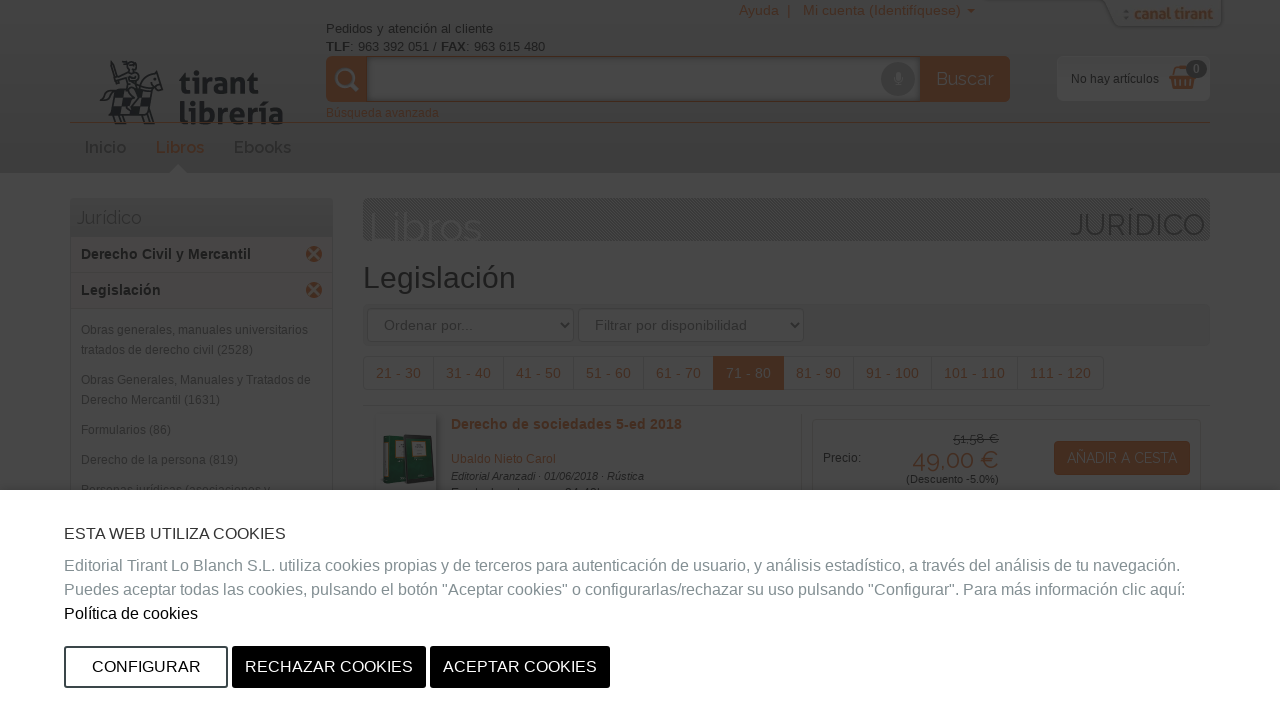

--- FILE ---
content_type: text/html;charset=ISO-8859-1
request_url: https://libreria.tirant.com/es/libros/juridico/derecho-civil-y-mercantil/legislacion?beg=70
body_size: 12508
content:
 





















 






















<!DOCTYPE html>
<html>
 <head>
  


  <title>Jurídico - Librer&iacute;a Tirant Lo Blanch</title>


  <meta name="viewport" content="width=device-width, initial-scale=1">
  <meta http-equiv="Content-Type" content="text/html; charset=iso-8859-1">
  <meta name="verify-v1" content="cSlSOo64NdzFhdvF5bdymVii4AH8MAf/8AiLEokGpIc=" />
  <script crossorigin="anonymous" src="https://polyfill.io/v3/polyfill.min.js?features=es6" type="c0c9f89292d508e8c96d476c-text/javascript"></script>
  <meta name="title" content='Jurídico - Librer&iacute;a Tirant Lo Blanch'>
<meta name="DC.Title" CONTENT='Jurídico - Librer&iacute;a Tirant Lo Blanch'>
<meta name="DC.Creator.CorporateName" Content="Tirant Lo Blanch">
<meta name="DC.Creator.CorporateName.Address" Content="tlb@tirant.es">
<meta name="keywords" content="null">
<meta name="description" content="Tirant lo Blanch, una librer&iacute;a virtual en la que se incorporan las nuevas tecnolog&iacute;as para dar mayor satisfacci&oacute;n al cliente">



  <!-- 

	<link href="/es/css_lib/tirant-bootstrap.css?14.1.7" rel="stylesheet" type="text/css" />

 -->
  <!-- 

	<link href="/es/css_lib/tirant.css?14.1.7" rel="stylesheet" type="text/css" />

 -->

  <!-- Nuevo Bootstrap -->
  <!-- 

	<link href="/es/css/bootstrap.min.css?14.1.7" rel="stylesheet" type="text/css" />

 -->
  

	<link href="/es/css_lib/styles.css?14.1.7" rel="stylesheet" type="text/css" />



  

  <!-- 

	<link href="/es/css/custom-theme/jquery-ui-1.8.13.custom.css?14.1.7" rel="stylesheet" type="text/css" />

 -->
  
  
  

	<link href="/es/css/jstree/themes/proton/style_lib.css?14.1.7" rel="stylesheet" type="text/css" />


  

	<link href="/es/css/vuejs/vue-loading.css?14.1.7" rel="stylesheet" type="text/css" />


  <style type="text/css">

	

 </style>
 <link rel="shortcut icon" href='/es/images_lib/favicon.ico' type="image/x-icon" >
 <link href="https://fonts.googleapis.com/css?family=Open+Sans|Raleway:400,600,700,800" rel="stylesheet">
  
  
	<script type="c0c9f89292d508e8c96d476c-text/javascript" src="/es/js/tirant_cas.js?14.1.7"></script>

  
  
  

  <!-- Ie HTML5 shim, for IE6-8 support of HTML elements -->
  <!--[if lt IE 9]>
	<script type="text/javascript" src="/es/js/html5.js?14.1.7"></script>

  <![endif]-->

  <!-- Jquery del que dependen los js de Bootstrap 3 -->
  <!-- <script type="text/javascript" src="/es/js/jquery-3.2.1.slim.min.js?14.1.7"></script>
 -->
  <!-- <script type="text/javascript" src="/es/js/jquery-1.5.1.min.js?14.1.7"></script>
 -->
  <script type="c0c9f89292d508e8c96d476c-text/javascript" src="/es/js/jquery-1.12.3.min.js?14.1.7"></script>


  <script type="c0c9f89292d508e8c96d476c-text/javascript" src="/es/js/jquery-ui-1.12.1.custom.min.js?14.1.7"></script>


  <script type="c0c9f89292d508e8c96d476c-text/javascript" src="/es/js/jstree.min.js?14.1.7"></script>

  <script type="c0c9f89292d508e8c96d476c-text/javascript" src="/es/js/jquery.placeholder.min.js?14.1.7"></script>


  <!-- Elementos de jquery de bootstrap -->
  <script type="c0c9f89292d508e8c96d476c-text/javascript" src="/es/js/bootstrap.min.js?14.1.7"></script>


  <script type="c0c9f89292d508e8c96d476c-text/javascript" src="/es/js/citeproc.js?14.1.7"></script>

  <script type="c0c9f89292d508e8c96d476c-text/javascript" src="/es/js/tirant-citeproc.js?14.1.7"></script>


  <!-- Llamada para que cargue el Respond.js -->
  <script type="c0c9f89292d508e8c96d476c-text/javascript" src="/es/js/respond.min.js?14.1.7"></script>


  
    <script type="c0c9f89292d508e8c96d476c-text/javascript" src="/es/js/jquery.simpleTabs.js?14.1.7"></script>

  
  
    <script type="c0c9f89292d508e8c96d476c-text/javascript" src="/es/js/jquery.toggleChildren.js?14.1.7"></script>

  
  

  
    <script type="c0c9f89292d508e8c96d476c-text/javascript" src="/es/js/jquery.simpleAjaxSubmit.js?14.1.7"></script>

  
  
    <script type="c0c9f89292d508e8c96d476c-text/javascript" src="/es/js/jquery.validate.min.js?14.1.7"></script>

  
  
    <script type="c0c9f89292d508e8c96d476c-text/javascript" src="/es/js/jquery.iframetabs.js?14.1.7"></script>

  
  <script type="c0c9f89292d508e8c96d476c-text/javascript" src="/es/js/scripts.js?14.1.7"></script>

	<script type="c0c9f89292d508e8c96d476c-text/javascript" src="/es/js/jquery.rating.pack.js?14.1.7"></script>

  <script type="c0c9f89292d508e8c96d476c-text/javascript" src="/es/js/application.js?14.1.7"></script>

  <script type="c0c9f89292d508e8c96d476c-text/javascript" src="/es/js/vuejs/vue.js?14.1.7"></script>

  <script type="c0c9f89292d508e8c96d476c-text/javascript" src="/es/js/vuejs/vue-loading-overlay.js?14.1.7"></script>

  <script type="c0c9f89292d508e8c96d476c-text/javascript" src="/es/js/vuejs/vue-currency-filter.iife.js?14.1.7"></script>

  
  <script src="https://cdn.tirant.com/voice/tirant-speech-1.0.min.js" type="c0c9f89292d508e8c96d476c-text/javascript"></script>
  <script src="https://cdn.tirant.com/cookieconsent/cookieconsent-1.4.0.min.js" type="c0c9f89292d508e8c96d476c-text/javascript"></script>
  <script type="c0c9f89292d508e8c96d476c-text/javascript" src="/es/js/speech_buttons.js?14.1.7"></script>

  <script type="c0c9f89292d508e8c96d476c-text/javascript" src="/es/js/jquery.cookie.js?14.1.7"></script>


  <script src="https://www.google.com/recaptcha/api.js" type="c0c9f89292d508e8c96d476c-text/javascript"></script>

  <script type="c0c9f89292d508e8c96d476c-text/javascript">
    


      








      var SPEECH_RECOGNITION_HOST = 'wss://es-speech.tirant.com';
      








      var SPEECH_RECOGNITION_PORT = 443;

	$.ajaxSetup({
		'beforeSend' : function(xhr) {
			try{
				xhr.overrideMimeType('text/html; charset=iso-8859-1');
			}
			catch(e){}
	}});
  </script>
  <script type="c0c9f89292d508e8c96d476c-text/javascript">

	function reloadResume(action, titulo, isbn, type, quant, precio){
   	$('div.resumenajax').load('/es/resumen_login.jsp');
    $('div.carritoajax').load('/es/carrito.jsp', function (response, status, xhr) {
			var totalCarrito = parseFloat($('#js_totalCarrito').text());
			
		});
	}

	function changeArticuloCantidadResume(isbn, type, quant, precio){
		var url="/es/servlet/insertAtCart?ref="+isbn+"&type="+type+"&cantidad="+quant;
		$.ajax({
      type: "GET",
      dataType: "json",
      url:url,
      success: function (data) {
				$('.resumen_total').html('&nbsp;&nbsp;&nbsp;').addClass('working');
				reloadResume('change_quantity','',isbn, type, quant, precio);
      }
    });
	}

	function deleteFromResume(isbn,type,titulo){
			var url="/es/servlet/DeleteFromCart?ref="+isbn+"&type="+type+"&cmd=deleteFromCart";
			$.ajax({
	      type: "GET",
	      dataType: "json",
	      url:url,
	      success: function (data) {
					$('.resumen_total').html('&nbsp;&nbsp;&nbsp;').addClass('working');
					reloadResume('delete', titulo, isbn, type, 0, '');
	      }
	    });
	}
</script>

  <script type="c0c9f89292d508e8c96d476c-text/javascript">

	function reloadCarrito(action, isbn, titulo, precio, type, quantity) {
		$('div.resumenajax').load('/es/resumen_login.jsp');
		$('div.carritoajax').load('/es/carrito.jsp', function(response,status,xhr){
			var totalCarrito = parseFloat($('#js_totalCarrito').text());
			if(status=='success'){
				showCarritoResumen(titulo);
				
			}
		});
	}

	function addToCarrito(isbn, url, titulo, precio, precioPdf, precioPack) {
		$("#insertAtCarrito").hide();
		var source = "tlb";
		var sessionId = "null";
		var userId = null;
		const params = new URLSearchParams(url);
		const type = params.get('type') || '0';

		if ((typeof(userId) === 'undefined') || (userId == null)) {
			userId = '';
		}

		switch (type) {
			case '1':
				precio = precioPdf;
				break;
			case '2':
				precio = precioPack;
				break;
			default:
				break;
		}

		$.ajax({
			type: "GET",
			dataType: "json",
			url: url,
			success: function (data) {
				if (data.status == 'ok') {
					reloadCarrito('add', isbn, titulo, precio, type, 1);
				} else if (data.has_stock != null && data.has_stock == false) {
					$("#insertAtCarrito").html(data.errors[0].msg_error).show();
				} else {
					$("#insertAtCarrito").html(data.errors).show();
				}
			}
		});
	}

	function changeArticuloCantidad(isbn, type, quant, precio){
		var url="/es/servlet/insertAtCart?ref="+isbn+"&type="+type+"&cantidad="+quant;
		$.ajax({
      type: "GET",
      dataType: "json",
      url:url,
      success: function (data) {
				$('.resumen_total').html('&nbsp;&nbsp;&nbsp;').addClass('working');
				reloadCarrito('change_quantity', isbn, '', precio, type, quant)
      }
    });
	}

	function deleteFromCart(isbn,type,titulo){
			var url="/es/servlet/insertAtCart?ref="+isbn+"&type="+type+"&cantidad=0";
			$.ajax({
	      type: "GET",
	      dataType: "json",
	      url:url,
	      success: function (data) {
					$('.resumen_total').html('&nbsp;&nbsp;&nbsp;').addClass('working');
					reloadCarrito('delete', isbn, '', 0, type, 0);
	      }
	    });
	}

  function showCarritoResumen(titulo){
    if($('#total_carrito')[0] != undefined){
      if (isScrolledIntoView($(".cestaContainer").get(0))){
        $('.carritoContainer').find('.dropdown-menu').first().slideDown(1200);
        setTimeout(function(){ $('.carritoContainer').find('.dropdown-menu').first().slideUp(1200); }, 4000);
      }
      else if (typeof(titulo) != "undefined"){
        $("#carrito_notification").find("h4").html(titulo);
        $("#carrito_notification").fadeIn("fast");
        setTimeout(function(){ $("#carrito_notification").fadeOut("fast"); }, 4000);
      }
    }
  }
</script>

 </head>
 
 <body class="">

 




















<!-- Google Tag Manager (noscript) -->


<!-- End Google Tag Manager (noscript) -->


<div class="navbar navbar-default topbar" role="navigation" >

	<div class="container">
		 





















		<div class="canalwrapper hidden-xs">
			<div id="canaltirant" class="canaltirant">
				<ul class="list-inline">
					
					<li><a target="_blank" href="https://editorial.tirant.com/br/">Tirant Brasil</a></li>
					
					
					<li><a target="_blank" href="https://editorial.tirant.com/es/">Editorial Tirant</a></li>
					
					
					
					<li><a target="_blank" href="https://editorial.tirant.com/mex/">Tirant M&eacute;xico</a></li>
					
					
					<li><a target="_blank" href="https://editorial.tirant.com/cl/">Tirant Chile</a></li>
					
					
					<li><a target="_blank" href="https://editorial.tirant.com/co/">Tirant Colombia</a></li>
					
					
						<li><a target="_blank" href="https://editorial.tirant.com/cr/">Tirant Costa Rica</a></li>
					
					
						<li><a target="_blank" href="https://editorial.tirant.com/pe/">Tirant Per&uacute;</a></li>
					
					<li><a target="_blank" href="https://prime.tirant.com/es">Tirant Prime</a></li>
					<li><a target="_blank" href="https://prime.tirant.com/mx">Tirant Prime Mex</a></li>
					<li><a target="_blank" href="https://formacion.tirant.com">Tirant Formaci&oacute;n</a></li>
					<li><a target="_blank" href="https://www.tirantasesores.com">Tirant Asesores</a></li>
					<li><a target="_blank" href="https://notariado.tirant.com">Tirant Notarios</a></li>
					<li><a target="_blank" href="https://propiedadhorizontal.tirant.com/tph/ ">Tirant P.Horizontal</a></li>
					<li><a target="_blank" href="https://biblioteca.tirant.com">Biblioteca Virtual</a></li>
					<li><a target="_blank" href="https://www.tirant.com">Tirant Corporativa</a></li>
					<li><a target="_blank" href="https://latam.tirantonline.com">Tirant Online Latam</a></li>
					<li><a target="_blank" href="https://formacion.tirant.com.mx/">Formaci&oacute;n M&eacute;xico</a></li>
					<li><a target="_blank" href="https://formacao.tirant.com/">Formaci&oacute;n Brasil</a></li>
					<li><a target="_blank" href="https://biblioteca.tirant.com/br">Bibl. Virtual Brasil</a></li>
				</ul>
				<a id="abrecanal" class="opencanal" alt="Canal Tirant" href="#">Abrir/Cerrar Canal Tirant</a>
			</div>
		</div>

		<div class="dropdown usermenu">
			<a  class="hidden-xs"  title="Ayuda"  href="https://libreria.tirant.com/es/ayuda"  >Ayuda&nbsp; | &nbsp;</a>

			<a href="#" class="dropdown-toggle" data-toggle="dropdown">
				<i class="fa fa-user fa-2x fa-fw visible-xs-block"></i>
				<span class="hidden-xs">
				
				
				Mi cuenta (Identif&iacute;quese)
				
				</span>
				<span class="caret hidden-xs"></span>
			</a>
				<ul class="dropdown-menu">
				
				
				<div class="not_logged container-fluid">
					<div class="row">
						<div class="col-md-6">
							<div class="block_notlogged box_round_back_dark">
								<h4 class="title"><strong>Acceder:</strong></h4>
								<form action='/es/servlet/Login' method="POST" name="daForm" class="formPpal">
									<div class="form-group">
										<label for="login" class="sr-only">E-MAIL</label>
										<input type="text" id="login" placeholder="email" class="form-control input-sm" name="login" maxlength="70" value=''>
									</div>
									<div class="form-group">
										<label for="password" class="sr-only">CONTRASE&Ntilde;A</label>
										<input type="password" name="password" placeholder="password" class="form-control input-sm" id="password" maxlength="15">
									</div>
									<div class="checkbox">
								    <label>
								      <input type="checkbox" name="recuerdame" id="recuerdame">recu&eacute;rdame
								    </label>
								  </div>

									<p><input type="submit" border="0" name="Enviar datos"  alt="Enviar" class="btn btn-primary btn-block btn_txt_upper" value='Acceder'></p>

									<p class="help-block"><h6><a  href="/es/ForgotPassword"  >&#191;Olvidaste tu password o no has recibido email de confirmaci&oacute;n&#63;</a></h6></p>

									<div class="hrstrike">O</div>

									<div class="form-group">
									

<div>Iniciar sesi&oacute;n con</div>
<div class="oauth2">
  <a  class="btn"  href="https://libreria.tirant.com/es/oauth2/login/google"  >
<img hspace=""   border="" class="oauth2_button_icon" align="" valign="" alt="Google" title=""  name=""  src="/es/images/oauth2/google.png"  usemap="" />
Google</a>
  <a  class="btn"  href="https://libreria.tirant.com/es/oauth2/login/facebook"  >
<img hspace=""   border="" class="oauth2_button_icon" align="" valign="" alt="Facebook" title=""  name=""  src="/es/images/oauth2/facebook.png"  usemap="" />
Facebook</a>
</div>

									</div>

								</form>
							</div>
						</div>
						<div class="col-md-6">
							<div class="block_notlogged">
								<h4 class="title"><strong>Registrarse:</strong></h4>
								<p class="txt_sutil">&iquest;A&uacute;n no tienes una cuenta? Crea una ahora y accede a tus listas favoritas, tu hist&oacute;rico de cuentas y muchas m&aacute;s cosas...</p><br>
								<p class="text-center"><a  class="btn btn-default btn_txt_upper"  href="/es/login2.jsp"  >Crear cuenta</a></p>
								<div class="hrstrike">O BIEN</div>

								


<div class="oauth2 col-md-12">
  <a  class="btn full-width"  href="https://libreria.tirant.com/es/oauth2/login/google"  >
<img hspace=""   border="" class="oauth2_button_icon" align="" valign="" alt="Google" title=""  name=""  src="/es/images/oauth2/google.png"  usemap="" />
Continuar con Google</a>
</div>
<div class="oauth2 col-md-12">
  <a  class="btn full-width"  href="https://libreria.tirant.com/es/oauth2/login/facebook"  >
<img hspace=""   border="" class="oauth2_button_icon" align="" valign="" alt="Facebook" title=""  name=""  src="/es/images/oauth2/facebook.png"  usemap="" />
Continuar con Facebook</a>
</div>

							</div>
						</div>
					</div>
				</div>
				
			</ul>
		</div>
		
			<div class="cestaContainer dropdown carritoajax"></div>
		
		<div class="navbar-header">
			<button type="button" class="navbar-toggle collapsed" data-toggle="collapse" data-target="#header-collapse" aria-expanded="false">
			<span class="sr-only">Toggle navigation</span>
			<span class="icon-bar"></span>
			<span class="icon-bar"></span>
			<span class="icon-bar"></span>
			</button>
			<a  class="navbar-brand logo"  href="https://libreria.tirant.com/es/"  >
			
<img hspace=""   border="" class="" align="" valign="" alt="Inicio" title=""  name=""  src="/es/images_lib/logo.png"  usemap="" />

			</a>
			<div class="navbar-left">
				<p class="infoheader hidden-xs">Pedidos y atenci&oacute;n al cliente<br/>
					<strong>TLF</strong>: 963 392 051 / <strong>FAX</strong>: 963 615 480
				</p>
				<form method="get" class="buscadorppal" id="buscadorppal" role="search" action="https://libreria.tirant.com/es/servlet/genSearch">
					<div class="input-group input-group-lg">
						<span class="input-group-addon searchDecor"></span>
						<div id="voicedetect">
							<input type="text" id="busqueda" class="form-control" name="busqueda" maxlength="140">
							<a class="circlebtnBars speech-recognition-button" data-input-id="busqueda" data-callback="submitSearchForm" id="micro">
								<div class="bar"></div>
								<div class="bar"></div>
								<div class="bar"></div>
								<i class="fa fa-microphone"></i>
							</a>
						</div>
						<span class="input-group-btn">
							<button class="btn btn-default btn-lg" type="submit">Buscar</button>
						</span>
					</div>
				</form>
				<a  class="hidden-xs"  alt="B&uacute;squeda avanzada"  href="https://libreria.tirant.com/es/advSearch"  ><small>B&uacute;squeda avanzada</small></a>
			</div>
		</div>
		<!-- Collect the nav links, forms, and other content for toggling -->
		<div class="collapse navbar-collapse" id="header-collapse">
			<div class="row">
				<div class="col-md-12 col-xs-12">
					 






































































  	<ul class="nav navbar-nav nav-ppal">
		<li>
      <a  href="https://libreria.tirant.com/es/"  >Inicio</a>
    </li>
		
    <li>
      <a  class="active_section"  href="https://libreria.tirant.com/es/libros"  >Libros</a>
		</li>
		
		
    
      
      <li>
        <a  class=""  href="https://libreria.tirant.com/es/ebooks"  >Ebooks</a>
      </li>
    
		
		
	</ul>
	






    


	
	
		





		





	

				</div>
			</div>
		</div>
	</div>
</div>
	<script type="c0c9f89292d508e8c96d476c-text/javascript">

		function submitSearchForm() {
			$('form#buscadorppal').submit();
		}

		$(document).ready(function() {
			setupSpeechRecognitionButtons();
		});

		setupCookieConsent(['essentials','analytics','chat'], 'es')
	</script>


<div class="container under-topbar">
	<div class="row">
		<div class="col-md-3 col-sm-3">
			
	<div class="box_navcontainer">
			<div class="title_navcontainer hidden-xs">Jurídico
</div>
				<button class="btn btn-default visible-xs-block menu_sidebar_btn" role="button" data-toggle="collapse" href="#menu_sidebar" aria-expanded="false" aria-controls="menu_sidebar">
				Jurídico

				<span class="fa fa-angle-down" aria-hidden="true"></span>
			</button>

			<div class="menu_sidebar collapse" id="menu_sidebar">
				



 






















		<div id="indexes_pathlist">
			<ul class="indexes_parent list list-unstyled">
		
			<li class="indexes_parent node level2">				 
					Derecho Civil y Mercantil
 <a  class="close"  href="/es/libros/juridico"  >x</a>				
			</li>	
			
			<li class="indexes_parent node level3">				 
					Legislación
 <a  class="close"  href="/es/libros/juridico/derecho-civil-y-mercantil"  >x</a>				
			</li>	
			
			</ul>
		</div>


			  
				


 



























<div id="navcontainer">	
	<ul id="navlist" class="indexes list list-unstyled" >          
		<li class="indexes node" >
				<a  href="/es/libros/juridico/derecho-civil-y-mercantil/obras-generales-manuales-universitarios-tratados-de-derecho-civil"  >Obras generales, manuales universitarios tratados de derecho civil
 (2528)</a>
			</li>
		
	
	
	
	
	
	
	
 			<li class="indexes node" >
				<a  href="/es/libros/juridico/derecho-civil-y-mercantil/obras-generales-manuales-y-tratados-de-derecho-mercantil"  >Obras Generales, Manuales y Tratados de Derecho Mercantil
 (1631)</a>
			</li>
		
	
	
	
	
	
	
	
 			<li class="indexes node" >
				<a  href="/es/libros/juridico/derecho-civil-y-mercantil/formularios"  >Formularios
 (86)</a>
			</li>
		
	
	
	
	
	
	
	
 			<li class="indexes node" >
				<a  href="/es/libros/juridico/derecho-civil-y-mercantil/derecho-de-la-persona"  >Derecho de la persona
 (819)</a>
			</li>
		
	
	
	
	
	
	
	
 			<li class="indexes node" >
				<a  href="/es/libros/juridico/derecho-civil-y-mercantil/personas-juridicas-asociaciones-y-fundaciones"  >Personas jurídicas (asociaciones y fundaciones)
 (42)</a>
			</li>
		
	
	
	
	
	
	
	
 			<li class="indexes node" >
				<a  href="/es/libros/juridico/derecho-civil-y-mercantil/derecho-de-obligaciones-y-contratos"  >Derecho de Obligaciones y contratos
 (1918)</a>
			</li>
		
	
	
	
	
	
	
	
 			<li class="indexes node" >
				<a  href="/es/libros/juridico/derecho-civil-y-mercantil/derechos-reales"  >Derechos reales
 (385)</a>
			</li>
		
	
	
	
	
	
	
	
 			<li class="indexes node" >
				<a  href="/es/libros/juridico/derecho-civil-y-mercantil/derecho-registral-y-notarial--registro-civil-y-mercantil-derecho-hipotecar"  >Derecho Registral y Notarial ( Registro Civil y Mercantil, Derecho Hipotecar
 (625)</a>
			</li>
		
	
	
	
	
	
	
	
 			<li class="indexes node" >
				<a  href="/es/libros/juridico/derecho-civil-y-mercantil/derecho-de-familia"  >Derecho de Familia
 (1155)</a>
			</li>
		
	
	
	
	
	
	
	
 			<li class="indexes node" >
				<a  href="/es/libros/juridico/derecho-civil-y-mercantil/derecho-de-sucesiones"  >Derecho de Sucesiones
 (392)</a>
			</li>
		
	
	
	
	
	
	
	
 			<li class="indexes node" >
				<a  href="/es/libros/juridico/derecho-civil-y-mercantil/derecho-forales"  >Derecho Forales
 (33)</a>
			</li>
		
	
	
	
	
	
	
	
 			<li class="indexes node" >
				<a  href="/es/libros/juridico/derecho-civil-y-mercantil/contratacion-mercantil-en-general"  >Contratación Mercantil en general
 (308)</a>
			</li>
		
	
	
	
	
	
	
	
 			<li class="indexes node" >
				<a  href="/es/libros/juridico/derecho-civil-y-mercantil/derecho-de-seguros"  >Derecho de seguros
 (347)</a>
			</li>
		
	
	
	
	
	
	
	
 			<li class="indexes node" >
				<a  href="/es/libros/juridico/derecho-civil-y-mercantil/contratacion-bancaria"  >Contratación bancaria
 (258)</a>
			</li>
		
	
	
	
	
	
	
	
 			<li class="indexes node" >
				<a  href="/es/libros/juridico/derecho-civil-y-mercantil/derecho-de-sociedades"  >Derecho de sociedades
 (701)</a>
			</li>
		
	
	
	
	
	
	
	
 			<li class="indexes node" >
				<a  href="/es/libros/juridico/derecho-civil-y-mercantil/competencia-y-propiedad-industrial"  >Competencia y propiedad industrial
 (961)</a>
			</li>
		
	
	
	
	
	
	
	
 			<li class="indexes node" >
				<a  href="/es/libros/juridico/derecho-civil-y-mercantil/derecho-maritimo"  >Derecho Marítimo
 (120)</a>
			</li>
		
	
	
	
	
	
	
	
 			<li class="indexes node" >
				<a  href="/es/libros/juridico/derecho-civil-y-mercantil/derecho-del-mercado-de-valores"  >Derecho del mercado de valores
 (84)</a>
			</li>
		
	
	
	
	
	
	
	
 			<li class="indexes node" >
				<a  href="/es/libros/juridico/derecho-civil-y-mercantil/titulos-valores"  >Títulos valores
 (32)</a>
			</li>
		
	
	
	
	
	
	
	
 			<li class="indexes node" >
				<a  href="/es/libros/juridico/derecho-civil-y-mercantil/derecho-de-la-insolvencia--personal-y-empresarial"  >Derecho de la insolvencia ( personal y empresarial )
 (27)</a>
			</li>
		
	
	
	
	
	
	
	
 			<li class="indexes node" >
				<a  href="/es/libros/juridico/derecho-civil-y-mercantil/derecho-de-las-telecomunicaciones"  >Derecho de las Telecomunicaciones
 (175)</a>
			</li>
		
	
	
	
	
	
	
	
 			<li class="indexes node" >
				<a  href="/es/libros/juridico/derecho-civil-y-mercantil/derecho-de-consumo"  >Derecho de consumo
 (310)</a>
			</li>
		
	
	
	
	
	
	
	
 			<li class="indexes node" >
				<a  href="/es/libros/juridico/derecho-civil-y-mercantil/derecho-digital-legal-tech"  >Derecho Digital Legal tech
 (223)</a>
			</li>
		
	
	
	
	
	
	
	
 			<li class="indexes node" >
				<a  href="/es/libros/juridico/derecho-civil-y-mercantil/derecho-de-patentes"  >Derecho de patentes
 (59)</a>
			</li>
		
	
	
	
	
	
	
	
 			<li class="indexes node" >
				<a  href="/es/libros/juridico/derecho-civil-y-mercantil/transporte"  >Transporte
 (203)</a>
			</li>
		
	
	
	
	
	
	
	
 			<li class="indexes node" >
				<a  href="/es/libros/juridico/derecho-civil-y-mercantil/derecho-concursal"  >Derecho Concursal
 (616)</a>
			</li>
		
	
	
	
	
	
	
	
 			<li class="indexes node" >
				<a  href="/es/libros/juridico/derecho-civil-y-mercantil/derecho-de-bienes"  >Derecho de bienes
 (12)</a>
			</li>
		
	
	
	
	
	
	
	
 			<li class="indexes node" >
				<a  href="/es/libros/juridico/derecho-civil-y-mercantil/derecho-hipotecario-y-registral"  >Derecho hipotecario y registral
 (34)</a>
			</li>
		
	
	
	
	
	
	
	
 			<li class="indexes node" >
				<a  href="/es/libros/juridico/derecho-civil-y-mercantil/proceso-civil"  >Proceso civil
 (26)</a>
			</li>
		
	
	
	
	
	
	
	
 			<li class="indexes node" >
				<a  href="/es/libros/juridico/derecho-civil-y-mercantil/derecho-internacional-privado"  >Derecho internacional privado
 (109)</a>
			</li>
		
	
	
	
	
	
	
	
 			<li class="indexes node" >
				<a  href="/es/libros/juridico/derecho-civil-y-mercantil/derecho-del-transporte"  >Derecho del transporte
 (30)</a>
			</li>
		
	
	
	
	
	
	
	
 			<li class="indexes node" >
				<a  href="/es/libros/juridico/derecho-civil-y-mercantil/derecho-bancario-y-mercado-financiero"  >Derecho Bancario y mercado financiero
 (82)</a>
			</li>
	</ul>
</div>


			</div>
	</div>

		</div>
		<div class="col-md-9 col-sm-9">
			 
	
	<div class="title_index_seccion">
		<h3><span>Libros</span>JURÍDICO
</h3>
	</div>

	<div class="title_subindex_seccion">
		<h2>Legislación
</h2>
	</div>
	<div class="filter_form_content">	
			<form action="" class="form-inline">
				
				 




















	<select name="sort" onchange="if (!window.__cfRLUnblockHandlers) return false; this.form.submit()" class="form-control" data-cf-modified-c0c9f89292d508e8c96d476c-="">
		<option value=""  >Ordenar por...</option>

		<option value="precio asc" 
			 
			>Precio de menor a mayor</option>
		<option value="precio desc" 
			 
			>Precio de mayor a menor</option>

		<option value="titulo asc" 
			 
			>Titulo A-Z</option>
		<option value="titulo desc" 
			 
			>Titulo Z-A</option>
			
		<option value="fecha asc" 
			 
			>Fecha de menor a mayor</option>
		<option value="fecha desc" 
			 
			>Fecha de mayor a menor</option>

	</select>	
	
	<input type="hidden" name="filter.tipo" value="libros" />
	
	<select name="filter.disponibilidad" onchange="if (!window.__cfRLUnblockHandlers) return false; this.form.submit()" class="form-control" data-cf-modified-c0c9f89292d508e8c96d476c-="">
		<option value=""  >Filtrar por disponibilidad</option>
		
			<option value="4" 
				 
				>Entrega en 5-7 días
			</option>
		
		
		
		
		<option value="8" 
			 
			>En stock, entrega en 24-48h</option>
	</select>	




				
			
			</form>
	</div>		
			

	   			<div class="paginacion_container hidden-xs">
					 <ul class='pagination'><li ><a href="/es/libros/juridico/derecho-civil-y-mercantil/legislacion?beg=20"> 21 - 30</a></li><li ><a href="/es/libros/juridico/derecho-civil-y-mercantil/legislacion?beg=30"> 31 - 40</a></li><li ><a href="/es/libros/juridico/derecho-civil-y-mercantil/legislacion?beg=40"> 41 - 50</a></li><li ><a href="/es/libros/juridico/derecho-civil-y-mercantil/legislacion?beg=50"> 51 - 60</a></li><li ><a href="/es/libros/juridico/derecho-civil-y-mercantil/legislacion?beg=60"> 61 - 70</a></li><li class='active'><a href="/es/libros/juridico/derecho-civil-y-mercantil/legislacion?beg=70"> 71 - 80</a></li><li ><a href="/es/libros/juridico/derecho-civil-y-mercantil/legislacion?beg=80"> 81 - 90</a></li><li ><a href="/es/libros/juridico/derecho-civil-y-mercantil/legislacion?beg=90"> 91 - 100</a></li><li ><a href="/es/libros/juridico/derecho-civil-y-mercantil/legislacion?beg=100"> 101 - 110</a></li><li ><a href="/es/libros/juridico/derecho-civil-y-mercantil/legislacion?beg=110"> 111 - 120</a></li></ul>
				</div>

			

	      	<table cellpadding="0" cellspacing="0" class="listado_items table">
	      	  <tbody>
		      	
					



























	

	
	
	<tr>
		<td>
				<div class="row">
					<div class="col-md-6 col-sm-6 col-xs-12 clearfix">
						
						<a  class="pull-left book_list_img"  title="M&aacute;s informaci&oacute;n:Derecho de sociedades 5-ed 2018"  href="/es/libro/derecho-de-sociedades-5-ed-2018-ubaldo-nieto-carol-9788491970781"  >
							






<script src="/cdn-cgi/scripts/7d0fa10a/cloudflare-static/rocket-loader.min.js" data-cf-settings="c0c9f89292d508e8c96d476c-|49"></script><img
  
  width='60'
	height='90'
	hspace='5'
	alt="9788491970781" id="img9788491970781" src="/low/9788491970781.jpg"
	border="0" onError="javascript:imageError(this, '/es/images/notavailable.jpg')"
	
>

						</a>
						<div class="txt_book_list">
							<a  class="detallelink"  title="M&aacute;s informaci&oacute;n:Derecho de sociedades 5-ed 2018"  href="/es/libro/derecho-de-sociedades-5-ed-2018-ubaldo-nieto-carol-9788491970781"  >Derecho de sociedades 5-ed 2018</a><br>
							










	
		
		
			



<c:set var="autor" value="autor"/>
<c:if test="false">
  <span class="autor"><a  href="/es/autorList/ubaldo-nieto-carol-1434"  >Ubaldo Nieto Carol</a></span>
</c:if>	
				
		
 <br>
							<span class="editorialyMas">Editorial Aranzadi
							&middot; 01/06/2018 &middot; Rústica</span>
							<br>
							
							







				En stock, entrega en 24-48h

			
	

							
								






  

  



							
						</div>
					</div>

					<div class="col-sm-6 col-xs-12 col-md-6">
						<div class="bookPricesList">
							<table cellpadding="0" cellspacing="0" width="100%">
								
								
								
								<tr>
									
									<td colspan="3">
										



<table class='precioPpal'>
											<tr>
													<td class="tipoitemlist">
		























			
				
				
				
					Precio:
				
			
		

	</td>

	<td nowrap="nowrap">
		























			
				
				
					<div class="precioList"><span class="pEuroAntes"><strike>




51,58 
&euro;
</strike></span>
					<span class="pEuro" >




49,00 
&euro;
</span>
					<span class="motivoDesc">(Descuento -5.0%)</span>
					</div>
				
			
		 

		  



	</td>
	<td>
		























			







			
				








<button class="btn btnComprarPpal" onclick="if (!window.__cfRLUnblockHandlers) return false; addToCarrito('9788491970781', '/es/servlet/InsertAtCart?ref=9788491970781&cmd=InsertAtCart&type=&source=89', 'Derecho de sociedades 5-ed 2018', '51.58', '0.0', '0.0');" data-cf-modified-c0c9f89292d508e8c96d476c-="">A&ntilde;adir a cesta</button>


			
		

	</td>

											</tr>
										</table>
									</td>
									
								</tr>
								<tr>
									
										































































									
								</tr>
								

								<tr>






























































</tr>
								<tr>




























































</tr>

							</table>
						</div>
					</div>
				</div>

		</td>
	</tr>




				
					



























	

	
	
	<tr>
		<td>
				<div class="row">
					<div class="col-md-6 col-sm-6 col-xs-12 clearfix">
						
						<a  class="pull-left book_list_img"  title="M&aacute;s informaci&oacute;n:Código de Leyes Civiles"  href="/es/libro/codigo-de-leyes-civiles-jacobo-lopez-barja-de-quiroga-9788491698586"  >
							






<script src="/cdn-cgi/scripts/7d0fa10a/cloudflare-static/rocket-loader.min.js" data-cf-settings="c0c9f89292d508e8c96d476c-|49"></script><img
  
  width='60'
	height='90'
	hspace='5'
	alt="9788491698586" id="img9788491698586" src="/low/9788491698586.jpg"
	border="0" onError="javascript:imageError(this, '/es/images/notavailable.jpg')"
	
>

						</a>
						<div class="txt_book_list">
							<a  class="detallelink"  title="M&aacute;s informaci&oacute;n:Código de Leyes Civiles"  href="/es/libro/codigo-de-leyes-civiles-jacobo-lopez-barja-de-quiroga-9788491698586"  >Código de Leyes Civiles</a><br>
							










	
		
		
			



<c:set var="autor" value="autor"/>
<c:if test="false">
  <span class="autor"><a  href="/es/autorList/jacobo-lopez-barja-de-quiroga-2843"  >Jacobo López Barja de Quiroga</a></span>
</c:if>	
				
		
 <br>
							<span class="editorialyMas">Editorial Tirant Lo Blanch
							&middot; 01/02/2018 &middot; Rústica</span>
							<br>
							
							







				En stock, entrega en 24-48h

			
	

							
								






  

  
  	
									<div title="Libro con promoci&oacute;n" class="promocion"></div>
								
  



							
						</div>
					</div>

					<div class="col-sm-6 col-xs-12 col-md-6">
						<div class="bookPricesList">
							<table cellpadding="0" cellspacing="0" width="100%">
								
								
								
								<tr>
									
									<td colspan="3">
										



<table class='precioPpal'>
											<tr>
													<td class="tipoitemlist">
		























			
				
				
				
					Precio:
				
			
		

	</td>

	<td nowrap="nowrap">
		























			
				
				
					<div class="precioList"><span class="pEuroAntes"><strike>




79,00 
&euro;
</strike></span>
					<span class="pEuro" >




75,05 
&euro;
</span>
					<span class="motivoDesc">(Descuento -5.0%)</span>
					</div>
				
			
		 

		  



	</td>
	<td>
		























			







			
				








<button class="btn btnComprarPpal" onclick="if (!window.__cfRLUnblockHandlers) return false; addToCarrito('9788491698586', '/es/servlet/InsertAtCart?ref=9788491698586&cmd=InsertAtCart&type=&source=89', 'C\u00F3digo de Leyes Civiles', '79.0', '48.0', '0.0');" data-cf-modified-c0c9f89292d508e8c96d476c-="">A&ntilde;adir a cesta</button>


			
		

	</td>

											</tr>
										</table>
									</td>
									
								</tr>
								<tr>
									
										































			
			
			
			
			
			
			
			
			
			
			
			
			
			
			
				<td class="tipoitemlist">
	<span class="titulopdf">
		Libro electr&oacute;nico*:<br>
		






	
<img hspace=""   border="" class="" align="" valign="" alt="Disponible en versi&oacute;n pdf drm" title="Disponible en versi&oacute;n pdf drm"  name=""  src="/es/images/pdf_icon.png"  usemap="" />

 


	
<img hspace=""   border="" class="" align="" valign="" alt="Disponible en versi&oacute;n epub" title="Disponible en versi&oacute;n epub"  name=""  src="/es/images/epub_icon.png"  usemap="" />

 

	
<img hspace=""   border="" class="" align="" valign="" alt="Disponible lectura nube" title="Disponible lectura nube"  name=""  src="/es/images/ndl_icon.png"  usemap="" />

 
	</span>
</td >
			































			
			
			
			
			
			
			
			
			
			
			
			
			
			
			
				<td nowrap="nowrap">

	
		<div class="precioList"><div class="pEuro">




48,00 
&euro;
</div></div>
	
	
	



</td>

	<td class="list_button_sec">








<button class="btn btnComprarSec" onclick="if (!window.__cfRLUnblockHandlers) return false; addToCarrito('9788491698586', '/es/servlet/InsertAtCart?ref=9788491698586&cmd=InsertAtCart&type=1&source=89', 'C\u00F3digo de Leyes Civiles', '79.0', '48.0', '0.0');" data-cf-modified-c0c9f89292d508e8c96d476c-="">A&ntilde;adir a cesta</button>

</td>




			



									
								</tr>
								

								<tr>































			
			
			
			
			
			
			
			
			
			
			
			
			
			
			
				<td class="tipoitemlist">
	
</td>
			































			
			
			
			
			
			
			
			
			
			
			
			
			
			
			
				<td nowrap="nowrap">
	
</td>
<td>
	







	

</td>

			


</tr>
								<tr>





























			
			
			
			
			
			
			
			
			
			
			
			
			
			
			
				
			































			
			
			
			
			
			
			
			
			
			
			
			
			
			
			
				
			


</tr>

							</table>
						</div>
					</div>
				</div>

		</td>
	</tr>




				
					



























	

	
	
	<tr>
		<td>
				<div class="row">
					<div class="col-md-6 col-sm-6 col-xs-12 clearfix">
						
						<a  class="pull-left book_list_img"  title="M&aacute;s informaci&oacute;n:Legislación básica. Consumidores y Usuarios"  href="/es/libro/legislacion-basica-consumidores-y-usuarios-varios-autores-9788417009816"  >
							






<script src="/cdn-cgi/scripts/7d0fa10a/cloudflare-static/rocket-loader.min.js" data-cf-settings="c0c9f89292d508e8c96d476c-|49"></script><img
  
  width='60'
	height='90'
	hspace='5'
	alt="9788417009816" id="img9788417009816" src="/low/9788417009816.jpg"
	border="0" onError="javascript:imageError(this, '/es/images/notavailable.jpg')"
	
>

						</a>
						<div class="txt_book_list">
							<a  class="detallelink"  title="M&aacute;s informaci&oacute;n:Legislación básica. Consumidores y Usuarios"  href="/es/libro/legislacion-basica-consumidores-y-usuarios-varios-autores-9788417009816"  >Legislación básica. Consumidores y Usuarios</a><br>
							










	
		
		
			



<c:set var="autor" value="autor"/>
<c:if test="false">
  <span class="autor"><a  href="/es/autorList/varios-autores-26"  >Varios Autores</a></span>
</c:if>	
				
		
 <br>
							<span class="editorialyMas">Editorial Juridica Sepin
							&middot; 01/01/2018 &middot; Rústica</span>
							<br>
							
							







				Entrega en 5-7 días

			
	

							
								






  

  



							
						</div>
					</div>

					<div class="col-sm-6 col-xs-12 col-md-6">
						<div class="bookPricesList">
							<table cellpadding="0" cellspacing="0" width="100%">
								
								
								
								<tr>
									
									<td colspan="3">
										



<table class='precioPpal'>
											<tr>
													<td class="tipoitemlist">
		























			
				
				
				
					Precio:
				
			
		

	</td>

	<td nowrap="nowrap">
		























			
				
				
					<div class="precioList"><span class="pEuroAntes"><strike>




31,20 
&euro;
</strike></span>
					<span class="pEuro" >




29,64 
&euro;
</span>
					<span class="motivoDesc">(Descuento -5.0%)</span>
					</div>
				
			
		 

		  



	</td>
	<td>
		























			







			
				








<button class="btn btnComprarPpal" onclick="if (!window.__cfRLUnblockHandlers) return false; addToCarrito('9788417009816', '/es/servlet/InsertAtCart?ref=9788417009816&cmd=InsertAtCart&type=&source=89', 'Legislaci\u00F3n b\u00E1sica. Consumidores y Usuarios', '31.2', '0.0', '0.0');" data-cf-modified-c0c9f89292d508e8c96d476c-="">A&ntilde;adir a cesta</button>


			
		

	</td>

											</tr>
										</table>
									</td>
									
								</tr>
								<tr>
									
										































































									
								</tr>
								

								<tr>






























































</tr>
								<tr>




























































</tr>

							</table>
						</div>
					</div>
				</div>

		</td>
	</tr>




				
					



























	

	
	
	<tr>
		<td>
				<div class="row">
					<div class="col-md-6 col-sm-6 col-xs-12 clearfix">
						
						<a  class="pull-left book_list_img"  title="M&aacute;s informaci&oacute;n:Ley de Propiedad Intelectual 3ª Edición 2017"  href="/es/libro/ley-de-propiedad-intelectual-3-edicion-2017-fernando-bondia-roman-9788491694199"  >
							






<script src="/cdn-cgi/scripts/7d0fa10a/cloudflare-static/rocket-loader.min.js" data-cf-settings="c0c9f89292d508e8c96d476c-|49"></script><img
  
  width='60'
	height='90'
	hspace='5'
	alt="9788491694199" id="img9788491694199" src="/low/9788491694199.jpg"
	border="0" onError="javascript:imageError(this, '/es/images/notavailable.jpg')"
	
>

						</a>
						<div class="txt_book_list">
							<a  class="detallelink"  title="M&aacute;s informaci&oacute;n:Ley de Propiedad Intelectual 3ª Edición 2017"  href="/es/libro/ley-de-propiedad-intelectual-3-edicion-2017-fernando-bondia-roman-9788491694199"  >Ley de Propiedad Intelectual 3ª Edición 2017</a><br>
							










	
		
		
			



<c:set var="autor" value="autor"/>
<c:if test="false">
  <span class="autor"><a  href="/es/autorList/fernando-bondia-roman-205671"  >Fernando Bondía Román</a></span>
</c:if>	
				
		
 <br>
							<span class="editorialyMas">Editorial Tirant Lo Blanch
							&middot; 01/11/2017 &middot; Rústica</span>
							<br>
							
							







				En stock, entrega en 24-48h

			
	

							
								






  

  
  	
									<div title="Libro con promoci&oacute;n" class="promocion"></div>
								
  



							
						</div>
					</div>

					<div class="col-sm-6 col-xs-12 col-md-6">
						<div class="bookPricesList">
							<table cellpadding="0" cellspacing="0" width="100%">
								
								
								
								<tr>
									
									<td colspan="3">
										



<table class='precioPpal'>
											<tr>
													<td class="tipoitemlist">
		























			
				
				
				
					Precio:
				
			
		

	</td>

	<td nowrap="nowrap">
		























			
				
				
					<div class="precioList"><span class="pEuroAntes"><strike>




7,90 
&euro;
</strike></span>
					<span class="pEuro" >




7,51 
&euro;
</span>
					<span class="motivoDesc">(Descuento -5.0%)</span>
					</div>
				
			
		 

		  



	</td>
	<td>
		























			







			
				








<button class="btn btnComprarPpal" onclick="if (!window.__cfRLUnblockHandlers) return false; addToCarrito('9788491694199', '/es/servlet/InsertAtCart?ref=9788491694199&cmd=InsertAtCart&type=&source=89', 'Ley de Propiedad Intelectual 3\u00AA Edici\u00F3n 2017', '7.9', '4.8', '0.0');" data-cf-modified-c0c9f89292d508e8c96d476c-="">A&ntilde;adir a cesta</button>


			
		

	</td>

											</tr>
										</table>
									</td>
									
								</tr>
								<tr>
									
										































			
			
			
			
			
			
			
			
			
			
			
			
			
			
			
				<td class="tipoitemlist">
	<span class="titulopdf">
		Libro electr&oacute;nico*:<br>
		






	
<img hspace=""   border="" class="" align="" valign="" alt="Disponible en versi&oacute;n pdf drm" title="Disponible en versi&oacute;n pdf drm"  name=""  src="/es/images/pdf_icon.png"  usemap="" />

 


	
<img hspace=""   border="" class="" align="" valign="" alt="Disponible en versi&oacute;n epub" title="Disponible en versi&oacute;n epub"  name=""  src="/es/images/epub_icon.png"  usemap="" />

 

	
<img hspace=""   border="" class="" align="" valign="" alt="Disponible lectura nube" title="Disponible lectura nube"  name=""  src="/es/images/ndl_icon.png"  usemap="" />

 
	</span>
</td >
			































			
			
			
			
			
			
			
			
			
			
			
			
			
			
			
				<td nowrap="nowrap">

	
		<div class="precioList"><div class="pEuro">




4,80 
&euro;
</div></div>
	
	
	



</td>

	<td class="list_button_sec">








<button class="btn btnComprarSec" onclick="if (!window.__cfRLUnblockHandlers) return false; addToCarrito('9788491694199', '/es/servlet/InsertAtCart?ref=9788491694199&cmd=InsertAtCart&type=1&source=89', 'Ley de Propiedad Intelectual 3\u00AA Edici\u00F3n 2017', '7.9', '4.8', '0.0');" data-cf-modified-c0c9f89292d508e8c96d476c-="">A&ntilde;adir a cesta</button>

</td>




			



									
								</tr>
								

								<tr>































			
			
			
			
			
			
			
			
			
			
			
			
			
			
			
				<td class="tipoitemlist">
	
</td>
			































			
			
			
			
			
			
			
			
			
			
			
			
			
			
			
				<td nowrap="nowrap">
	
</td>
<td>
	







	

</td>

			


</tr>
								<tr>





























			
			
			
			
			
			
			
			
			
			
			
			
			
			
			
				
			































			
			
			
			
			
			
			
			
			
			
			
			
			
			
			
				
			


</tr>

							</table>
						</div>
					</div>
				</div>

		</td>
	</tr>




				
					



























	

	
	
	<tr>
		<td>
				<div class="row">
					<div class="col-md-6 col-sm-6 col-xs-12 clearfix">
						
						<a  class="pull-left book_list_img"  title="M&aacute;s informaci&oacute;n:Codi Civil de Catalunya Jurisprudencia Sistematizada 3ª edició 2017"  href="/es/libro/codi-civil-de-catalunya-jurisprudencia-sistematizada-3-edicio-2017-judith-sole-resina-9788491690818"  >
							






<script src="/cdn-cgi/scripts/7d0fa10a/cloudflare-static/rocket-loader.min.js" data-cf-settings="c0c9f89292d508e8c96d476c-|49"></script><img
  
  width='60'
	height='90'
	hspace='5'
	alt="9788491690818" id="img9788491690818" src="/low/9788491690818.jpg"
	border="0" onError="javascript:imageError(this, '/es/images/notavailable.jpg')"
	
>

						</a>
						<div class="txt_book_list">
							<a  class="detallelink"  title="M&aacute;s informaci&oacute;n:Codi Civil de Catalunya Jurisprudencia Sistematizada 3ª edició 2017"  href="/es/libro/codi-civil-de-catalunya-jurisprudencia-sistematizada-3-edicio-2017-judith-sole-resina-9788491690818"  >Codi Civil de Catalunya Jurisprudencia Sistematizada 3ª edició 2017</a><br>
							










	
		
		
			



<c:set var="autor" value="autor"/>
<c:if test="false">
  <span class="autor"><a  href="/es/autorList/judith-sole-resina-3419"  >Judith Solé Resina</a></span>
</c:if>	
				
		
 <br>
							<span class="editorialyMas">Editorial Tirant Lo Blanch
							&middot; 01/10/2017 &middot; Rústica</span>
							<br>
							
							







				En stock, entrega en 24-48h

			
	

							
								






  

  
  	
									<div title="Libro con promoci&oacute;n" class="promocion"></div>
								
  



							
						</div>
					</div>

					<div class="col-sm-6 col-xs-12 col-md-6">
						<div class="bookPricesList">
							<table cellpadding="0" cellspacing="0" width="100%">
								
								
								
								<tr>
									
									<td colspan="3">
										



<table class='precioPpal'>
											<tr>
													<td class="tipoitemlist">
		























			
				
				
				
					Precio:
				
			
		

	</td>

	<td nowrap="nowrap">
		























			
				
				
					<div class="precioList"><span class="pEuroAntes"><strike>




79,00 
&euro;
</strike></span>
					<span class="pEuro" >




75,05 
&euro;
</span>
					<span class="motivoDesc">(Descuento -5.0%)</span>
					</div>
				
			
		 

		  



	</td>
	<td>
		























			







			
				








<button class="btn btnComprarPpal" onclick="if (!window.__cfRLUnblockHandlers) return false; addToCarrito('9788491690818', '/es/servlet/InsertAtCart?ref=9788491690818&cmd=InsertAtCart&type=&source=89', 'Codi Civil de Catalunya Jurisprudencia Sistematizada 3\u00AA edici\u00F3 2017', '79.0', '48.0', '0.0');" data-cf-modified-c0c9f89292d508e8c96d476c-="">A&ntilde;adir a cesta</button>


			
		

	</td>

											</tr>
										</table>
									</td>
									
								</tr>
								<tr>
									
										































			
			
			
			
			
			
			
			
			
			
			
			
			
			
			
				<td class="tipoitemlist">
	<span class="titulopdf">
		Libro electr&oacute;nico*:<br>
		






	
<img hspace=""   border="" class="" align="" valign="" alt="Disponible en versi&oacute;n pdf drm" title="Disponible en versi&oacute;n pdf drm"  name=""  src="/es/images/pdf_icon.png"  usemap="" />

 


	
<img hspace=""   border="" class="" align="" valign="" alt="Disponible en versi&oacute;n epub" title="Disponible en versi&oacute;n epub"  name=""  src="/es/images/epub_icon.png"  usemap="" />

 

	
<img hspace=""   border="" class="" align="" valign="" alt="Disponible lectura nube" title="Disponible lectura nube"  name=""  src="/es/images/ndl_icon.png"  usemap="" />

 
	</span>
</td >
			































			
			
			
			
			
			
			
			
			
			
			
			
			
			
			
				<td nowrap="nowrap">

	
		<div class="precioList"><div class="pEuro">




48,00 
&euro;
</div></div>
	
	
	



</td>

	<td class="list_button_sec">








<button class="btn btnComprarSec" onclick="if (!window.__cfRLUnblockHandlers) return false; addToCarrito('9788491690818', '/es/servlet/InsertAtCart?ref=9788491690818&cmd=InsertAtCart&type=1&source=89', 'Codi Civil de Catalunya Jurisprudencia Sistematizada 3\u00AA edici\u00F3 2017', '79.0', '48.0', '0.0');" data-cf-modified-c0c9f89292d508e8c96d476c-="">A&ntilde;adir a cesta</button>

</td>




			



									
								</tr>
								

								<tr>































			
			
			
			
			
			
			
			
			
			
			
			
			
			
			
				<td class="tipoitemlist">
	
</td>
			































			
			
			
			
			
			
			
			
			
			
			
			
			
			
			
				<td nowrap="nowrap">
	
</td>
<td>
	







	

</td>

			


</tr>
								<tr>





























			
			
			
			
			
			
			
			
			
			
			
			
			
			
			
				
			































			
			
			
			
			
			
			
			
			
			
			
			
			
			
			
				
			


</tr>

							</table>
						</div>
					</div>
				</div>

		</td>
	</tr>




				
					



























	

	
	
	<tr>
		<td>
				<div class="row">
					<div class="col-md-6 col-sm-6 col-xs-12 clearfix">
						
						<a  class="pull-left book_list_img"  title="M&aacute;s informaci&oacute;n:Ley de Propiedad Horizontal y ley de Arrendamientos Urbanos 5ª ed. 2017"  href="/es/libro/ley-de-propiedad-horizontal-y-ley-de-arrendamientos-urbanos-5-ed-2017-francis-lefebvre-9788416924950"  >
							






<script src="/cdn-cgi/scripts/7d0fa10a/cloudflare-static/rocket-loader.min.js" data-cf-settings="c0c9f89292d508e8c96d476c-|49"></script><img
  
  width='60'
	height='90'
	hspace='5'
	alt="9788416924950" id="img9788416924950" src="/low/9788416924950.jpg"
	border="0" onError="javascript:imageError(this, '/es/images/notavailable.jpg')"
	
>

						</a>
						<div class="txt_book_list">
							<a  class="detallelink"  title="M&aacute;s informaci&oacute;n:Ley de Propiedad Horizontal y ley de Arrendamientos Urbanos 5ª ed. 2017"  href="/es/libro/ley-de-propiedad-horizontal-y-ley-de-arrendamientos-urbanos-5-ed-2017-francis-lefebvre-9788416924950"  >Ley de Propiedad Horizontal y ley de Arrendamientos Urbanos 5ª ed. 2017</a><br>
							










	
		
		
			



<c:set var="autor" value="autor"/>
<c:if test="false">
  <span class="autor"><a  href="/es/autorList/francis-lefebvre-2469"  >Francis Lefebvre</a></span>
</c:if>	
				
		
 <br>
							<span class="editorialyMas">Lefebvre El Derecho
							&middot; 01/07/2017 &middot; Rústica</span>
							<br>
							
							







				No disponible

			
	

							
								






  

  



							
						</div>
					</div>

					<div class="col-sm-6 col-xs-12 col-md-6">
						<div class="bookPricesList">
							<table cellpadding="0" cellspacing="0" width="100%">
								
								
								
								<tr>
									
									<td colspan="3">
										



<table class='precioPpal'>
											<tr>
													<td class="tipoitemlist">
		























			
				
				
					En papel:
				
				
			
		

	</td>

	<td nowrap="nowrap">
		























			
		 

		  


	
	
	
	No disponible

	
	


	</td>
	<td>
		























			







			
		

	</td>

											</tr>
										</table>
									</td>
									
								</tr>
								<tr>
									
										































































									
								</tr>
								

								<tr>






























































</tr>
								<tr>




























































</tr>

							</table>
						</div>
					</div>
				</div>

		</td>
	</tr>




				
					



























	

	
	
	<tr>
		<td>
				<div class="row">
					<div class="col-md-6 col-sm-6 col-xs-12 clearfix">
						
						<a  class="pull-left book_list_img"  title="M&aacute;s informaci&oacute;n:Código Civil 27ª Edición 2017"  href="/es/libro/codigo-civil-27-edicion-2017-francisco-javier-fernandez-urzainqui-9788491524861"  >
							






<script src="/cdn-cgi/scripts/7d0fa10a/cloudflare-static/rocket-loader.min.js" data-cf-settings="c0c9f89292d508e8c96d476c-|49"></script><img
  
  width='60'
	height='90'
	hspace='5'
	alt="9788491524861" id="img9788491524861" src="/low/9788491524861.jpg"
	border="0" onError="javascript:imageError(this, '/es/images/notavailable.jpg')"
	
>

						</a>
						<div class="txt_book_list">
							<a  class="detallelink"  title="M&aacute;s informaci&oacute;n:Código Civil 27ª Edición 2017"  href="/es/libro/codigo-civil-27-edicion-2017-francisco-javier-fernandez-urzainqui-9788491524861"  >Código Civil 27ª Edición 2017</a><br>
							










	
		
		
			



<c:set var="autor" value="autor"/>
<c:if test="false">
  <span class="autor"><a  href="/es/autorList/francisco-javier-fernandez-urzainqui-620460"  >Francisco Javier Fernández Urzainqui</a></span>
</c:if>	
				
		
 <br>
							<span class="editorialyMas">Civitas
							&middot; 01/04/2017 &middot; Rústica</span>
							<br>
							
							







				No disponible

			
	

							
								






  

  



							
						</div>
					</div>

					<div class="col-sm-6 col-xs-12 col-md-6">
						<div class="bookPricesList">
							<table cellpadding="0" cellspacing="0" width="100%">
								
								
								
								<tr>
									
									<td colspan="3">
										



<table class='precioPpal'>
											<tr>
													<td class="tipoitemlist">
		























			
				
				
					En papel:
				
				
			
		

	</td>

	<td nowrap="nowrap">
		























			
		 

		  


	
	
	
	No disponible

	
	


	</td>
	<td>
		























			







			
		

	</td>

											</tr>
										</table>
									</td>
									
								</tr>
								<tr>
									
										































































									
								</tr>
								

								<tr>






























































</tr>
								<tr>




























































</tr>

							</table>
						</div>
					</div>
				</div>

		</td>
	</tr>




				
					



























	

	
	
	<tr>
		<td>
				<div class="row">
					<div class="col-md-6 col-sm-6 col-xs-12 clearfix">
						
						<a  class="pull-left book_list_img"  title="M&aacute;s informaci&oacute;n:Legislación Concursal 14ª Edición 2017"  href="/es/libro/legislacion-concursal-14-edicion-2017-angel-rojo-fernandez-rio-9788491524953"  >
							






<script src="/cdn-cgi/scripts/7d0fa10a/cloudflare-static/rocket-loader.min.js" data-cf-settings="c0c9f89292d508e8c96d476c-|49"></script><img
  
  width='60'
	height='90'
	hspace='5'
	alt="9788491524953" id="img9788491524953" src="/low/9788491524953.jpg"
	border="0" onError="javascript:imageError(this, '/es/images/notavailable.jpg')"
	
>

						</a>
						<div class="txt_book_list">
							<a  class="detallelink"  title="M&aacute;s informaci&oacute;n:Legislación Concursal 14ª Edición 2017"  href="/es/libro/legislacion-concursal-14-edicion-2017-angel-rojo-fernandez-rio-9788491524953"  >Legislación Concursal 14ª Edición 2017</a><br>
							










	
		
		
			



<c:set var="autor" value="autor"/>
<c:if test="false">
  <span class="autor"><a  href="/es/autorList/angel-rojo-fernandez-rio-619819"  >Ángel Rojo Fernández-Río</a></span>
</c:if>	
				
		
 <br>
							<span class="editorialyMas">Civitas
							&middot; 01/04/2017 &middot; Rústica</span>
							<br>
							
							







				No disponible

			
	

							
								






  

  



							
						</div>
					</div>

					<div class="col-sm-6 col-xs-12 col-md-6">
						<div class="bookPricesList">
							<table cellpadding="0" cellspacing="0" width="100%">
								
								
								
								<tr>
									
									<td colspan="3">
										



<table class='precioPpal'>
											<tr>
													<td class="tipoitemlist">
		























			
				
				
					En papel:
				
				
			
		

	</td>

	<td nowrap="nowrap">
		























			
		 

		  


	
	
	
	No disponible

	
	


	</td>
	<td>
		























			







			
		

	</td>

											</tr>
										</table>
									</td>
									
								</tr>
								<tr>
									
										































































									
								</tr>
								

								<tr>






























































</tr>
								<tr>




























































</tr>

							</table>
						</div>
					</div>
				</div>

		</td>
	</tr>




				
					



























	

	
	
	<tr>
		<td>
				<div class="row">
					<div class="col-md-6 col-sm-6 col-xs-12 clearfix">
						
						<a  class="pull-left book_list_img"  title="M&aacute;s informaci&oacute;n:Legislación de Seguros 22-ed 2017"  href="/es/libro/legislacion-de-seguros-22-ed-2017-varios-autores-9788491524892"  >
							






<script src="/cdn-cgi/scripts/7d0fa10a/cloudflare-static/rocket-loader.min.js" data-cf-settings="c0c9f89292d508e8c96d476c-|49"></script><img
  
  width='60'
	height='90'
	hspace='5'
	alt="9788491524892" id="img9788491524892" src="/low/9788491524892.jpg"
	border="0" onError="javascript:imageError(this, '/es/images/notavailable.jpg')"
	
>

						</a>
						<div class="txt_book_list">
							<a  class="detallelink"  title="M&aacute;s informaci&oacute;n:Legislación de Seguros 22-ed 2017"  href="/es/libro/legislacion-de-seguros-22-ed-2017-varios-autores-9788491524892"  >Legislación de Seguros 22-ed 2017</a><br>
							










	
		
		
			



<c:set var="autor" value="autor"/>
<c:if test="false">
  <span class="autor"><a  href="/es/autorList/varios-autores-26"  >Varios Autores</a></span>
</c:if>	
				
		
 <br>
							<span class="editorialyMas">Editorial Aranzadi
							&middot; 01/04/2017 &middot; Rústica</span>
							<br>
							
							







				En stock, entrega en 24-48h

			
	

							
								






  

  



							
						</div>
					</div>

					<div class="col-sm-6 col-xs-12 col-md-6">
						<div class="bookPricesList">
							<table cellpadding="0" cellspacing="0" width="100%">
								
								
								
								<tr>
									
									<td colspan="3">
										



<table class='precioPpal'>
											<tr>
													<td class="tipoitemlist">
		























			
				
				
				
					Precio:
				
			
		

	</td>

	<td nowrap="nowrap">
		























			
				
				
					<div class="precioList"><span class="pEuroAntes"><strike>




45,00 
&euro;
</strike></span>
					<span class="pEuro" >




42,75 
&euro;
</span>
					<span class="motivoDesc">(Descuento -5.0%)</span>
					</div>
				
			
		 

		  



	</td>
	<td>
		























			







			
				








<button class="btn btnComprarPpal" onclick="if (!window.__cfRLUnblockHandlers) return false; addToCarrito('9788491524892', '/es/servlet/InsertAtCart?ref=9788491524892&cmd=InsertAtCart&type=&source=89', 'Legislaci\u00F3n de Seguros 22-ed 2017', '45.0', '0.0', '0.0');" data-cf-modified-c0c9f89292d508e8c96d476c-="">A&ntilde;adir a cesta</button>


			
		

	</td>

											</tr>
										</table>
									</td>
									
								</tr>
								<tr>
									
										































































									
								</tr>
								

								<tr>






























































</tr>
								<tr>




























































</tr>

							</table>
						</div>
					</div>
				</div>

		</td>
	</tr>




				
					



























	

	
	
	<tr>
		<td>
				<div class="row">
					<div class="col-md-6 col-sm-6 col-xs-12 clearfix">
						
						<a  class="pull-left book_list_img"  title="M&aacute;s informaci&oacute;n:Responsabilidad civil y seguro en la circulación de vehículos a motor. Sistema de valoración y baremo de indemnizaciones"  href="/es/libro/responsabilidad-civil-y-seguro-en-la-circulacion-de-vehiculos-a-motor-sistema-de-valoracion-y-baremo-de-indemnizaciones-varios-autores-9788430970810"  >
							






<script src="/cdn-cgi/scripts/7d0fa10a/cloudflare-static/rocket-loader.min.js" data-cf-settings="c0c9f89292d508e8c96d476c-|49"></script><img
  
  width='60'
	height='90'
	hspace='5'
	alt="9788430970810" id="img9788430970810" src="/low/9788430970810.jpg"
	border="0" onError="javascript:imageError(this, '/es/images/notavailable.jpg')"
	
>

						</a>
						<div class="txt_book_list">
							<a  class="detallelink"  title="M&aacute;s informaci&oacute;n:Responsabilidad civil y seguro en la circulación de vehículos a motor. Sistema de valoración y baremo de indemnizaciones"  href="/es/libro/responsabilidad-civil-y-seguro-en-la-circulacion-de-vehiculos-a-motor-sistema-de-valoracion-y-baremo-de-indemnizaciones-varios-autores-9788430970810"  >Responsabilidad civil y seguro en la circulación de vehículos a motor. Sistema de valoración y baremo de indemnizaciones</a><br>
							










	
		
		
			



<c:set var="autor" value="autor"/>
<c:if test="false">
  <span class="autor"><a  href="/es/autorList/varios-autores-26"  >Varios Autores</a></span>
</c:if>	
				
		
 <br>
							<span class="editorialyMas">Editorial Tecnos
							&middot; 01/04/2017 &middot; Rústica</span>
							<br>
							
							







				Entrega en 5-7 días

			
	

							
								






  

  



							
						</div>
					</div>

					<div class="col-sm-6 col-xs-12 col-md-6">
						<div class="bookPricesList">
							<table cellpadding="0" cellspacing="0" width="100%">
								
								
								
								<tr>
									
									<td colspan="3">
										



<table class='precioPpal'>
											<tr>
													<td class="tipoitemlist">
		























			
				
				
				
					Precio:
				
			
		

	</td>

	<td nowrap="nowrap">
		























			
				
				
					<div class="precioList"><span class="pEuroAntes"><strike>




40,00 
&euro;
</strike></span>
					<span class="pEuro" >




38,00 
&euro;
</span>
					<span class="motivoDesc">(Descuento -5.0%)</span>
					</div>
				
			
		 

		  



	</td>
	<td>
		























			







			
				








<button class="btn btnComprarPpal" onclick="if (!window.__cfRLUnblockHandlers) return false; addToCarrito('9788430970810', '/es/servlet/InsertAtCart?ref=9788430970810&cmd=InsertAtCart&type=&source=89', 'Responsabilidad civil y seguro en la circulaci\u00F3n de veh\u00EDculos a motor. Sistema de valoraci\u00F3n y baremo de indemnizaciones', '40.0', '0.0', '0.0');" data-cf-modified-c0c9f89292d508e8c96d476c-="">A&ntilde;adir a cesta</button>


			
		

	</td>

											</tr>
										</table>
									</td>
									
								</tr>
								<tr>
									
										































































									
								</tr>
								

								<tr>






























































</tr>
								<tr>




























































</tr>

							</table>
						</div>
					</div>
				</div>

		</td>
	</tr>




				
	      	  </tbody>
	      	  
	<tr>
		<td colspan="3">
			<span class="adobe-legend help-block">
				

<strong>*Para visualizar los libros electr&oacute;nicos debe tener instalado <a target="_blank" href="http://www.adobe.com/es/solutions/ebook/digital-editions/download.html" >Adobe Digital Edition</a> en su equipo.</strong> Para conocer m&aacute;s pulse <a  href="/es/FaqPDF.jsp"  >aqu&iacute;.</a>
			</span>	
		</td>
	</tr>
		
			
	      	</table>

			
				<div class="paginacion_container">	
						 <ul class='pagination'><li ><a href="/es/libros/juridico/derecho-civil-y-mercantil/legislacion?beg=20"> 21 - 30</a></li><li ><a href="/es/libros/juridico/derecho-civil-y-mercantil/legislacion?beg=30"> 31 - 40</a></li><li ><a href="/es/libros/juridico/derecho-civil-y-mercantil/legislacion?beg=40"> 41 - 50</a></li><li ><a href="/es/libros/juridico/derecho-civil-y-mercantil/legislacion?beg=50"> 51 - 60</a></li><li ><a href="/es/libros/juridico/derecho-civil-y-mercantil/legislacion?beg=60"> 61 - 70</a></li><li class='active'><a href="/es/libros/juridico/derecho-civil-y-mercantil/legislacion?beg=70"> 71 - 80</a></li><li ><a href="/es/libros/juridico/derecho-civil-y-mercantil/legislacion?beg=80"> 81 - 90</a></li><li ><a href="/es/libros/juridico/derecho-civil-y-mercantil/legislacion?beg=90"> 91 - 100</a></li><li ><a href="/es/libros/juridico/derecho-civil-y-mercantil/legislacion?beg=100"> 101 - 110</a></li><li ><a href="/es/libros/juridico/derecho-civil-y-mercantil/legislacion?beg=110"> 111 - 120</a></li></ul>
				</div>	
			


			





<div class="ultimos_visitados">

		<div id="user_last_visited_paginate" class="slider_pagination bx-pager"></div>
		<span class="section_title">&uacute;ltimos libros visitados</span>
		
			
			
				<div class="bx-wrapper">
					<div class="novisited">
							No ha consultado ning&uacute;n producto en la sesi&oacute;n actual. Si desea consultar su historial de libros visitados,
							acceda a su cuenta pinchando
							<a  title="Mis libros"  href="https://libreria.tirant.com/es/mislibros"  >aqu&iacute;</a>.
					</div>
				</div>
			
		

</div>


		</div>
		
	</div>
	
</div>
 
























  
  
  
  






  
    
  


<div class="footer">
	<div class="container">
		<div class="row">
			<div class="col-md-6">
				<p>&copy; Tirant lo Blanch 2021</p>
			</div>
			<div class="col-md-6">
				<ul class="footerlinks list-unstyled">
					
						
						
					 	
							
							
								<li><a  target="_blank"  class="link-top"  title="Qui&eacute;nes somos"  href="http://tirant.com/index.php/empresa"  >Qui&eacute;nes somos</a></li>
							
						
					
						
						
					 	
							
							
								<li><a  class="link-top"  title="Condiciones generales"  href="https://libreria.tirant.com/es/ayuda"  >Condiciones generales</a></li>
							
						
					
						
						
					 	
							
							
								<li><a  class="link-top"  title="Consultas y sugerencias"  href="https://libreria.tirant.com/es/servicons"  >Consultas y sugerencias</a></li>
							
						
					
						
						
					 	
							
							
								<li><a  target="_blank"  class="link-top"  title="Pol&iacute;tica de privacidad"  href="http://tirant.com/images/stories/Docs/Politica_de_privacidad.pdf"  >Pol&iacute;tica de privacidad</a></li>
							
						
					
						
						
					 	
							
							
								<li><a  target="_blank"  class="link-top"  title="Pol&iacute;tica de cookies"  href="http://tirant.com/images/stories/Docs/Politica_de_cookies.pdf"  >Pol&iacute;tica de cookies</a></li>
							
						
					
						
						
					 	
							
							
								<li><a  target="_blank"  class="link-top"  title="Aviso legal"  href="http://tirant.com/images/stories/Docs/Aviso_legal.pdf"  >Aviso legal</a></li>
							
						
					
						
						
					 	
							
							
								<li><a  target="_blank"  class="link-top"  title="Procedimiento de quejas"  href="https://tirant.com/Docs/Proc_Quejas.pdf"  >Procedimiento de quejas</a></li>
							
						
					
						
						
					 	
							
							
								<li><a  class="link-top"  title="Actualizaciones"  href="https://libreria.tirant.com/es/pagact2"  >Actualizaciones</a></li>
							
						
					
						
						
					 	
							
							
								<li><a  target="_blank"  class="link-top"  title="Responsabilidad Social Corporativa"  href="http://tirant.com/Docs/RSCTirant.pdf"  >RSC</a></li>
							
						
					

					<!-- <li><a  class="link-top"  title="Ayuda"  href="https://libreria.tirant.com/es/ayuda"  >Ayuda</a></li> -->
					
					<li><a  class="link-top"  title="Mapa web"  href="https://libreria.tirant.com/es/mapa-web"  >Mapa web</a></li>
					
				</ul>
			</div>
		</div>
	</div>
</div>




<script type="c0c9f89292d508e8c96d476c-text/javascript">

	

	$(function(){
		$( "div.tabcontainer" ).simpleTabs();

		
			

$("#uxlauncher").on('click', function() {
    
    
        $("#uxperienceDiv").find(".modal-body").html("");
        var link = $("#uxlauncher").attr("url");
        $("#uxperienceDiv").find(".modal-body").load(link);
    
    $('#uxperienceDiv').modal('show');
});


		

		$('#abrecanal').click(function(){
				var $expand = $('#canaltirant');
				var $self = $(this);
				if ($self.hasClass('expanded')) {
					$expand.animate({top:'-=305'},750);
					$self.removeClass('expanded');
				} else {
					$expand.animate({top:'+=305'},750);
					$self.addClass('expanded');
				}
		});

			$('a.jsconfirm').click(function(event){
				var $self = $(this);
				var title = $self.attr('title');
				title = title ? title : TirantTextos.jsconfirm.message;
				if (confirm(title)) return this;
				event.stopPropagation();
				event.preventDefault()
				return null;
			});

			$('a.jsactivate').click(function(event){
				var $self = $(this);
				var href = $self.attr('href');
				$self.closest('div').hide();
				$(href).show();
				event.stopPropagation();
				event.preventDefault()
				return null;
			});

		$('div.carritoajax').load('/es/carrito.jsp?_nocache='+(new Date()).getTime(), function(){

			if (jQuery.isArray($(document).data['tops_docready'])) {
				var topsDocReadyFunctions = $(document).data['tops_docready'];
				for (var f in topsDocReadyFunctions){
					topsDocReadyFunctions[f]();
				}
			}

		});

		numLiBusqueda = 0;

        function guessItemBusqueda(e){
            var mouseX = getMouseX(e);
            var mouseY = getMouseY(e);
            var lis = $('ul.ui-autocomplete.ui-menu.ui-widget.ui-widget-content.ui-corner-all li.ui-menu-item');
            var actualLi = null;
            i = 0;
            while (i < lis.length && actualLi == null){
              var tmpLi = $(lis[i])
              var offset = tmpLi.offset()
              var width = tmpLi.width()
              var height = tmpLi.height()
              // mouse click event into ul li position
              if ((mouseX > offset.left) && (mouseX < (offset.left + width)) && (mouseY > offset.top) && (mouseY < (offset.top + height))){
                actualLi = tmpLi;
              }
              i++;
            }
            var iitem = actualLi == null ? null : actualLi.data("item.autocomplete");
            return iitem;
        }

        function getMouseX(e){
            if (typeof e.pageX !== 'undefined') {
                return  e.pageX;
            } else if ((typeof e.originalEvent !== 'undefined') && (typeof e.originalEvent.pageX !== 'undefined') ){
                return e.originalEvent.pageX;
            } else if ((typeof e.originalEvent !== 'undefined') && (typeof e.originalEvent.originalEvent !== 'undefined') && (typeof e.originalEvent.originalEvent.pageX !== 'undefined') ){
                return e.originalEvent.originalEvent.pageX;
            } else {
                return null;
            }
        }

        function getMouseY(e){
            if (typeof e.pageY !== 'undefined') {
                return  e.pageY;
            } else if ((typeof e.originalEvent !== 'undefined') && (typeof e.originalEvent.pageY !== 'undefined') ){
                return e.originalEvent.pageY;
            } else if ((typeof e.originalEvent !== 'undefined') && (typeof e.originalEvent.originalEvent !== 'undefined') && (typeof e.originalEvent.originalEvent.pageY !== 'undefined') ){
                return e.originalEvent.originalEvent.pageY;
            } else {
                return null;
            }
        }



		$('#busqueda').autocomplete({
					source: "/es/autocomplete",
					delay:300,
					highlight:true,
					minLength: 5,
					select: function(event, ui) {
						if ((ui.item) && (ui.item.value) && (jQuery.trim(ui.item.value).length > 0)) {
							$(this).val(ui.item.value);
							this.form.submit();
						} else {
						    var iitem = guessItemBusqueda(event);
						    if (typeof(iitem) !== "undefined" && iitem != null){
							    $(this).val(iitem.value);
							    this.form.submit();
							    //because ui or ui.item is undefined, an later an error can be thrown
							    $('ul.ui-autocomplete.ui-menu.ui-widget.ui-widget-content.ui-corner-all').hide();
						    }
						}
					},
					search  : function(){$(this).addClass('working');},
					open    : function(){$(this).removeClass('working');},
					close    : function(){$(this).removeClass('working');}
		}).placeholder()
		    .data( 'ui-autocomplete' )
		    ._renderItem = function(a,b){
		                // a is ul; b is item with label and value
					    numLiBusqueda++;
					    return $("<li id='ullibusqueda_" + numLiBusqueda  + "'></li>").data("ui-autocomplete-item",b).append($("<a></a>").html(b.label)).appendTo(a);
					};



		

		
	});
</script>

<!--  -->


	
 


























<div class="modal center fade" role="dialog" id="different_country_modal">
    <div class="modal-dialog modal-md">
        <div class="modal-content">
            <div class="modal-body modal-center-text">
                <button type="button" class="close-userlocation" aria-label="Close" id="close_notification" data-dismiss="modal">
                    <span>&times;</span>
                </button>
                <div>
                    <h4>{{user_not_country_1}}.</h4>
                </div>
                <div>
                    <h4>{{user_not_country_2}}</h4>
                </div>
                <br>
                <div>
                    <a class="btn btn-primary btn-lg" href="{{web_destino}}">{{user_not_country_ir}}</a>
                </div>
            </div>
        </div>
    </div>
</div>


<script type="c0c9f89292d508e8c96d476c-text/javascript">
    var web_ambito = "ESP";
    var gelocaliziation_cookie_name = "relocation_ESP";
    !!$.cookie('cookieconsent') && !$.cookie(gelocaliziation_cookie_name) && $(document).ready(function(){
        $.getJSON({
            url: "https://api.ipbase.com/v1/json?apikey=esjEmZaFI8SpdyQm3fRUEASbDJaSePaplCj7VsUd",
            dataType: "json",
            // Work with the response
            success: function( response ) {
                var user_country = response.country_code;
                var user_ambito_convert = web_ambito;
                var web_destino="https://editorial.tirant.com/es/"
                var pais_usuario = "Espa&ntilde;a";
                var gentilicio = "Espa&ntilde;ola";
                var user_not_country_1="Bienvenido, parece que se encuentra en ";
                var user_not_country_2=	"&iquest;Le gustar&iacute;a visitarnos en nuestra web ";
                var user_not_country_ir= "Ir a web de Editorial ";

                switch(user_country) {
                    case "MX":
                        user_ambito_convert = "MEX";
                        web_destino = "https://editorial.tirant.com/mex/";
                        pais_usuario = "Mexico";
                        gentilicio = "Mexicana";
                        break;
                    case "CO":
                        user_ambito_convert = "COL";
                        web_destino = "https://editorial.tirant.com/co/";
                        pais_usuario = "Colombia";
                        gentilicio = "Colombiana";
                        break;
                    case "CL":
                        user_ambito_convert = "CHL";
                        web_destino = "https://editorial.tirant.com/cl/";
                        pais_usuario = "Chile";
                        gentilicio = "Chilena";
                        break;
                    case "BR":
                        user_ambito_convert = "BRA";
                        web_destino = "https://editorial.tirant.com/br/";
                        pais_usuario = "Brasil";
                        gentilicio = "Brasileira";
                        user_not_country_1 = "Bem-vindo, parece ser na ";
                        user_not_country_2 = "Gostaria de visitar o nosso website ";
                        user_not_country_ir = "Ir ao site da editora ";
                        break;
                    case "CR":
                        user_ambito_convert = "CRI";
                        web_destino = "https://editorial.tirant.com/cr/";
                        pais_usuario = "Costa Rica";
                        gentilicio = "Costarricense";
                        break;
                    case "PE":
                      user_ambito_convert = "PER";
                      web_destino = "https://editorial.tirant.com/pe/";
                      pais_usuario = "PerÃº";
                      gentilicio = "Peruano";
                      break;
                    default:
                        user_ambito_convert = "ESP";
                }
                user_not_country_1 = user_not_country_1 + pais_usuario;
                user_not_country_2 = user_not_country_2 + gentilicio + "&quest;";
                user_not_country_ir = user_not_country_ir + gentilicio;
                var cookie = $.cookie(gelocaliziation_cookie_name);
                if (cookie || (user_ambito_convert == web_ambito)){
                    $("#different_country_modal").remove();
                    $.cookie(gelocaliziation_cookie_name, true);
                }else {
                    $.cookie(gelocaliziation_cookie_name, true);
                    $('#different_country_modal').html(
                        $('#different_country_modal').html()
                            .replace(/\{\{user_not_country_1\}\}/g, user_not_country_1)
                            .replace(/\{\{user_not_country_2\}\}/g, user_not_country_2)
                            .replace(/\{\{user_not_country_ir\}\}/g, user_not_country_ir)
                            .replace(/\{\{web_destino\}\}/g, web_destino)
                    );
                    $("#different_country_modal").modal('show');
                };
            },
            error: function( response ) {
            }
        });
	});
</script>


<script src="/cdn-cgi/scripts/7d0fa10a/cloudflare-static/rocket-loader.min.js" data-cf-settings="c0c9f89292d508e8c96d476c-|49" defer></script></body>
</html>

--- FILE ---
content_type: text/javascript
request_url: https://libreria.tirant.com/es/js/tirant-citeproc.js?14.1.7
body_size: 599
content:
async function loadFile(filePath) {
  const response = await fetch(filePath);
  if (!response.ok) {
    throw new Error(`No se pudo cargar el archivo: ${filePath}`);
  }
  return await response.text(); // Devuelve el contenido del archivo como texto
}

// InicializaciÃ³n de Citeproc con archivos externos cargados con fetch
async function generateCitation(styleName, locale, citationData, urlPrefix) {
  // Cargar el estilo CSL desde el servidor o ruta relativa

  const style = await loadFile(`${urlPrefix}/citeproc/${styleName}.csl`);
  // Cargar el archivo de idioma (locale) desde el servidor o ruta relativa
  const localeXML = await loadFile(
    `${urlPrefix}/citeproc/locales-${locale.split("_")[0]}.xml`
  );
  // Inicializar Citeproc con el estilo cargado
  const sys = {
    retrieveLocale: function (_) {
      // Retornar el archivo del idioma cargado
      return localeXML;
    },
    retrieveItem: function (id) {
      // SimulaciÃ³n de una base de datos, donde id serÃ­a el identificador del item
      return citationData[id];
    },
  };

  const citeproc = new CSL.Engine(sys, style, locale);

  citeproc.updateItems(Object.keys(citationData));

  return citeproc.makeBibliography()[1].join("\n");
}

function parseBookToCiteItem(
  id,
  title,
  containerTitle,
  type,
  url,
  authors,
  date,
  doi = ""
) {
  const citeItem = {};
  citeItem[id] = {
    id: id,
    title: title,
    URL: url,
    author: authors,
    type: type,
    "container-title": containerTitle,
    issued: date,
  };
  if (doi) citeItem[id].DOI = doi;
  if (citeItem[id].issued.length === 0) delete citeItem[id].issued;

  return citeItem;
}

function getCitationOpts() {
  return {
    americanchemicalsociety: "american-chemical-society",
    americanmedicalassoc: "american-medical-association",
    americanpoliticalscienceassoc: "american-political-science-association",
    americansociologicalassoc: "american-sociological-association",
    apa: "apa",
    abnt: "associaÃ§ao-brasileira-de-normas-tÃ©cnicas",
    chicago: "chicago-author-date",
    chicagofullnote: "chicago-fullnote-bibliography",
    chicagonote: "chicago-note-bibliography",
    elsevier: "elsevier-harvard",
    harvard: "harvard-cite-them-right",
    ieee: "ieee",
    mhra: "modern-humanities-research-association",
    mla: "modern-language-association",
    nature: "nature",
    vancouver: "vancouver",
  };
}

window.citeprocUtils = {
  generateCitation: generateCitation,
  getCitationOpts: getCitationOpts,
  parseBookToCiteItem: parseBookToCiteItem,
};
